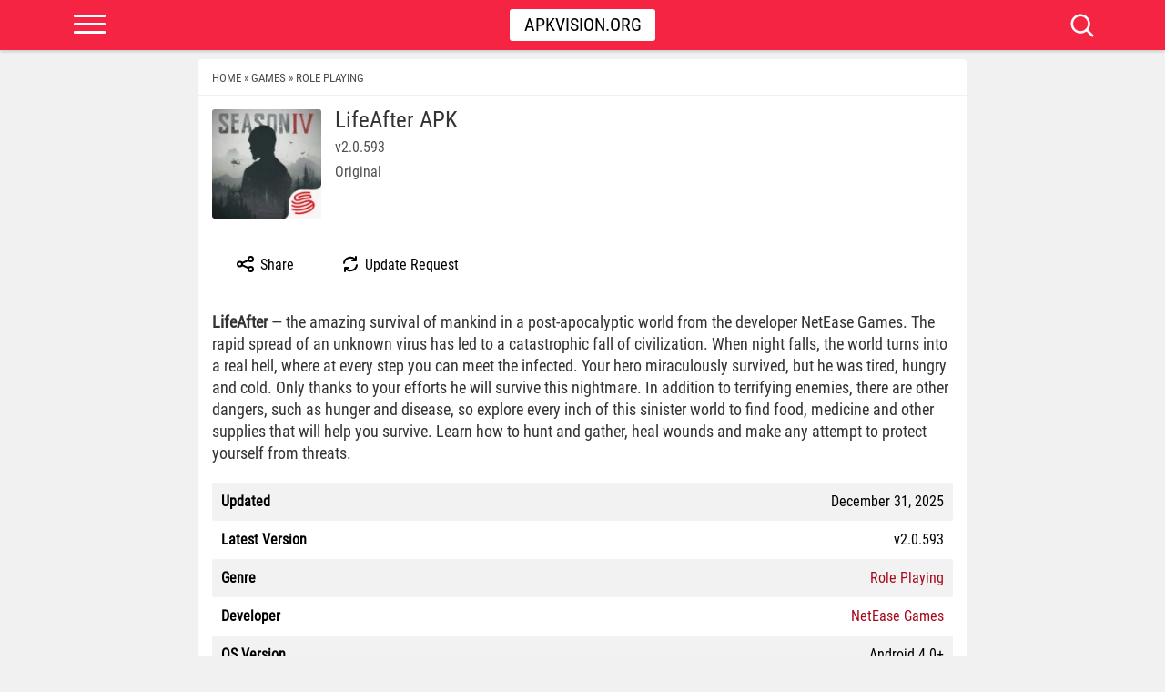

--- FILE ---
content_type: text/html; charset=UTF-8
request_url: https://apkvision.org/games/role-playing/lifeafter-42428/
body_size: 11380
content:
<!DOCTYPE html><html lang="en"><head><title>LifeAfter APK Download v2.0.593 free</title><meta charset="UTF-8"><meta name="viewport" content="width=device-width, initial-scale=1, maximum-scale=5"><link rel="preload" href="//apkvision.org/wp-content/themes/apk/font/main.woff2" as="font" type="font/woff2" crossorigin><link rel="stylesheet" type="text/css" href="//apkvision.org/wp-content/themes/apk/style.css?v=65" ><link rel="preconnect" href="https://fonts.gstatic.com"><link href="//apkvision.org/favicon.ico" rel="shortcut icon"><link rel="dns-prefetch" href="//www.google-analytics.com"><link rel="dns-prefetch" href="//ajax.googleapis.com"><link rel="dns-prefetch" href="//fonts.gstatic.com"><link rel="dns-prefetch" href="//partner.googleadservices.com"><link rel="dns-prefetch" href="//www.googletagmanager.com"><link rel="dns-prefetch" href="//cdnjs.cloudflare.com"><link rel="dns-prefetch" href="//adservice.google.com"><link rel="dns-prefetch" href="//pagead2.googlesyndication.com"><link rel="dns-prefetch" href="//tpc.googlesyndication.com"><link rel="preload" as="image" href="https://apkvision.org/wp-content/uploads/2019/04/LifeAfter-140x140.jpg"> <script>var ajaxurl = 'https://apkvision.org/wp-admin/admin-ajax.php';</script><meta name='robots' content='index, follow, max-image-preview:large, max-snippet:-1, max-video-preview:-1' /><meta name="description" content="Download LifeAfter APK free for Android. LifeAfter — the amazing survival of mankind in a post-apocalyptic world from the developer NetEase Games. The rapid spread of an unknown virus has led to." /><link rel="canonical" href="https://apkvision.org/games/role-playing/lifeafter-42428/" /><meta property="og:locale" content="en_US" /><meta property="og:type" content="article" /><meta property="og:title" content="Download LifeAfter v1.0.303 APK for Android" /><meta property="og:description" content="LifeAfter — the amazing survival of mankind in a post-apocalyptic world from the developer NetEase Games. The rapid spread of an unknown virus has led to" /><meta property="og:url" content="https://apkvision.org/games/role-playing/lifeafter-42428/" /><meta property="og:site_name" content="ApkVision.org" /><meta property="article:publisher" content="https://www.facebook.com/ApkVisioncom-1293130960790902/" /><meta property="article:published_time" content="2019-04-24T23:50:12+00:00" /><meta property="article:modified_time" content="2025-12-31T13:44:49+00:00" /><meta property="og:image" content="https://apkvision.org/wp-content/uploads/2019/04/LifeAfter.jpg" /><meta property="og:image:width" content="512" /><meta property="og:image:height" content="512" /><meta property="og:image:type" content="image/jpeg" /><meta name="author" content="work" /> <script type="application/ld+json" class="yoast-schema-graph">{"@context":"https://schema.org","@graph":[{"@type":"WebPage","@id":"https://apkvision.org/games/role-playing/lifeafter-42428/","url":"https://apkvision.org/games/role-playing/lifeafter-42428/","name":"Download LifeAfter v1.0.303 APK for Android","isPartOf":{"@id":"https://apkvision.org/#website"},"primaryImageOfPage":{"@id":"https://apkvision.org/games/role-playing/lifeafter-42428/#primaryimage"},"image":{"@id":"https://apkvision.org/games/role-playing/lifeafter-42428/#primaryimage"},"thumbnailUrl":"https://apkvision.org/wp-content/uploads/2019/04/LifeAfter.jpg","datePublished":"2019-04-24T23:50:12+00:00","dateModified":"2025-12-31T13:44:49+00:00","description":"LifeAfter — the amazing survival of mankind in a post-apocalyptic world from the developer NetEase Games. The rapid spread of an unknown virus has led to","breadcrumb":{"@id":"https://apkvision.org/games/role-playing/lifeafter-42428/#breadcrumb"},"inLanguage":"en-US","potentialAction":[{"@type":"ReadAction","target":["https://apkvision.org/games/role-playing/lifeafter-42428/"]}]},{"@type":"ImageObject","inLanguage":"en-US","@id":"https://apkvision.org/games/role-playing/lifeafter-42428/#primaryimage","url":"https://apkvision.org/wp-content/uploads/2019/04/LifeAfter.jpg","contentUrl":"https://apkvision.org/wp-content/uploads/2019/04/LifeAfter.jpg","width":512,"height":512,"caption":"LifeAfter"},{"@type":"BreadcrumbList","@id":"https://apkvision.org/games/role-playing/lifeafter-42428/#breadcrumb","itemListElement":[{"@type":"ListItem","position":1,"name":"Home","item":"https://apkvision.org/"},{"@type":"ListItem","position":2,"name":"Games","item":"https://apkvision.org/games/"},{"@type":"ListItem","position":3,"name":"Role Playing","item":"https://apkvision.org/games/role-playing/"},{"@type":"ListItem","position":4,"name":"LifeAfter"}]},{"@type":"WebSite","@id":"https://apkvision.org/#website","url":"https://apkvision.org/","name":"ApkVision.org","description":"","publisher":{"@id":"https://apkvision.org/#organization"},"potentialAction":[{"@type":"SearchAction","target":{"@type":"EntryPoint","urlTemplate":"https://apkvision.org/?s={search_term_string}"},"query-input":{"@type":"PropertyValueSpecification","valueRequired":true,"valueName":"search_term_string"}}],"inLanguage":"en-US"},{"@type":"Organization","@id":"https://apkvision.org/#organization","name":"ApkVision.org","url":"https://apkvision.org/","logo":{"@type":"ImageObject","inLanguage":"en-US","@id":"https://apkvision.org/#/schema/logo/image/","url":"https://apkvision.org/wp-content/uploads/2022/05/apkvision-192.png","contentUrl":"https://apkvision.org/wp-content/uploads/2022/05/apkvision-192.png","width":192,"height":192,"caption":"ApkVision.org"},"image":{"@id":"https://apkvision.org/#/schema/logo/image/"},"sameAs":["https://www.facebook.com/ApkVisioncom-1293130960790902/","https://www.instagram.com/apkvision/","https://www.pinterest.ru/apkvision/","https://t.me/apkvision","https://www.youtube.com/channel/UCG61ewrtOJ9pVtCqUAv1WMQ"]}]}</script> <style id='classic-theme-styles-inline-css' type='text/css'>/*! This file is auto-generated */
.wp-block-button__link{color:#fff;background-color:#32373c;border-radius:9999px;box-shadow:none;text-decoration:none;padding:calc(.667em + 2px) calc(1.333em + 2px);font-size:1.125em}.wp-block-file__button{background:#32373c;color:#fff;text-decoration:none}</style> <script defer type="text/javascript" src="https://apkvision.org/wp-includes/js/jquery/jquery.min.js" id="jquery-core-js"></script> <style>.b-content {
      font-size: 18px;
      line-height: 1.375;
      color: #333;
      margin-bottom: 20px;
    }
    .b-content p { margin: 0 0 20px; }
    .b-content strong { font-weight: bold; }</style></head><body id="webpage" class="post-template-default single single-post postid-42428 single-format-standard"><header id="header"><div class="container"><div class="row"><div class="col-md-12"><div class="header-warp"><div class="logo"><a href="/" title="ApkVision">Apkvision.org</a></div><div class="btn-menu"><span></span><span></span><span></span></div><div class="btn-search"><div class="icon-close"><div class="closeicon"></div></div><div class="icon-search"></div></div><div class="search_form"><form action="/" class="searchform" id="searchform" method="get" name="searchform" role="search"><div> <input autofocus="" id="s" name="s" placeholder="Search..." type="text" value=""> <input id="search-submit" type="submit" value="Search"></div></form></div></div></div></div></div></header><nav class="nav-menu"><div class="btn-menu"><div class="closeicon"></div></div><ul><li><a href="/">Home</a></li><li><a href="https://apkvision.org/games/">Games</a></li><li><a href="https://apkvision.org/app/">Apps</a></li><li><a href="https://apkvision.org/top-100-games/">TOP 100</a></li><li><a href="https://apkvision.org/request/" rel="nofollow">Order table</a></li></ul> <button type="button" id="theme-toggle" class="theme-toggle header__themeToggle header__themeToggle--light" data-theme-toggle="" aria-label="light" aria-live="polite"> <svg class="sun-and-moon" aria-hidden="true" width="24" height="24" viewBox="0 0 24 24"> <mask class="moon" id="moon-mask"><rect x="0" y="0" width="100%" height="100%" fill="white"></rect><circle cx="24" cy="10" r="6" fill="black"></circle></mask> <circle class="sun" cx="12" cy="12" r="6" mask="url(#moon-mask)" fill="currentColor"></circle> <g class="sun-beams" stroke="currentColor"><line x1="12" y1="1" x2="12" y2="3"></line><line x1="12" y1="21" x2="12" y2="23"></line><line x1="4.22" y1="4.22" x2="5.64" y2="5.64"></line><line x1="18.36" y1="18.36" x2="19.78" y2="19.78"></line><line x1="1" y1="12" x2="3" y2="12"></line><line x1="21" y1="12" x2="23" y2="12"></line><line x1="4.22" y1="19.78" x2="5.64" y2="18.36"></line><line x1="18.36" y1="5.64" x2="19.78" y2="4.22"></line></g> </svg> <span>Dark mode</span> </button> <script>(function() {
    // Получение предпочтения темы из localStorage и применение его к data-theme
    var theme = localStorage.getItem('theme-preference') || (window.matchMedia('(prefers-color-scheme: dark)').matches ? 'dark' : 'light');
    document.documentElement.setAttribute('data-theme', theme);
  })();</script> </nav><div class="hdir"></div> <script type="application/ld+json">{
    "@context": "http://schema.org/",
    "@type": "MobileApplication",
    "name": "LifeAfter",
    "description": "LifeAfter — the amazing survival of mankind in a post-apocalyptic world from the developer NetEase Games. The rapid spread of an unknown virus has led to a catastrophic fall of...",
    "applicationCategory": "GameApplication",
    "operatingSystem": "Android",
    "softwareVersion": "2.0.593",
    "fileSize": "3.54 GB",
    "url": "https://apkvision.org/games/role-playing/lifeafter-42428/",
    "image": "https://apkvision.org/wp-content/uploads/2019/04/LifeAfter.jpg",
    "dateCreated": "2019-04-25T02:50:12+03:00",
        "offers": {
        "@type": "Offer",
        "price": "0",
        "priceCurrency": "USD"
    },        "aggregateRating": {
        "@type": "AggregateRating",
        "bestRating": 5,
        "worstRating": 1,
        "ratingCount": 15,
        "ratingValue": 3.87    }
    }</script> <section id="main" class="singapp"><div id="MobileApplication" class="container"><div class="row"><div class="col-md-9"><div class="conent-box"><div id="breadcrumbs"> <span><a href="https://apkvision.org" class="home" ><span>Home</span></a></span><span class="seps">»</span><span><a href="https://apkvision.org/games/" class="taxonomy category" ><span>Games</span></a></span><span class="seps">»</span><span><a href="https://apkvision.org/games/role-playing/" class="taxonomy category" ><span>Role Playing</span></a></span><span class="seps">»</span><span><span class="post post-post current-item">LifeAfter</span></span></div><div class="post-wrap"><div class="head-post"><div class="ver-top"><div class="ver-top-l floatl"> <img src="https://apkvision.org/wp-content/uploads/2019/04/LifeAfter-140x140.jpg" alt="LifeAfter icon" width="115" height="115" loading="eager" fetchpriority="high" decoding="async" /></div><div class="ver-top-r"><div class="ver-top-title"><div class="ver-top-h1"><h1>LifeAfter APK</h1></div><div class="ver-top-version">v2.0.593</div><div class="ver-top-version">Original</div></div></div><div class="clear"></div></div></div><div class="app-actions"><div class="actions"><div class="share" onclick="shareContent()"> <svg class="w-6 h-6 text-gray-800 dark:text-white" aria-hidden="true" xmlns="http://www.w3.org/2000/svg" width="24" height="24" fill="none" viewBox="0 0 24 24"><path stroke="currentColor" stroke-linecap="round" stroke-width="2" d="M7.926 10.898 15 7.727m-7.074 5.39L15 16.29M8 12a2.5 2.5 0 1 1-5 0 2.5 2.5 0 0 1 5 0Zm12 5.5a2.5 2.5 0 1 1-5 0 2.5 2.5 0 0 1 5 0Zm0-11a2.5 2.5 0 1 1-5 0 2.5 2.5 0 0 1 5 0Z"/></svg> Share</div><div class="update-request js-gplay-vchecker-btn" data-check_id="42428"> <svg class="w-6 h-6 text-gray-800 dark:text-white" aria-hidden="true" xmlns="http://www.w3.org/2000/svg" width="24" height="24" fill="none" viewBox="0 0 24 24"><path stroke="currentColor" stroke-linecap="round" stroke-linejoin="round" stroke-width="2" d="M17.651 7.65a7.131 7.131 0 0 0-12.68 3.15M18.001 4v4h-4m-7.652 8.35a7.13 7.13 0 0 0 12.68-3.15M6 20v-4h4"/></svg> Update Request</div></div></div><div class="gplay-vchecker-message"></div><div class="body-post"><div class="b-content"><p><strong>LifeAfter</strong> — the amazing survival of mankind in a post-apocalyptic world from the developer NetEase Games. The rapid spread of an unknown virus has led to a catastrophic fall of civilization. When night falls, the world turns into a real hell, where at every step you can meet the infected. Your hero miraculously survived, but he was tired, hungry and cold. Only thanks to your efforts he will survive this nightmare. In addition to terrifying enemies, there are other dangers, such as hunger and disease, so explore every inch of this sinister world to find food, medicine and other supplies that will help you survive. Learn how to hunt and gather, heal wounds and make any attempt to protect yourself from threats.</p></div><table class="appinfo"><tbody><tr><th>Updated</th><td>December 31, 2025</td></tr><tr><th>Latest Version</th><td>v2.0.593</td></tr><tr><th>Genre</th><td><a rel="nofollow" href="https://apkvision.org/games/role-playing/"><span>Role Playing</span></a></td></tr><tr><th>Developer</th><td><a href='https://apkvision.org/developers/netease-games/' title='NetEase Games' rel='nofollow'>NetEase Games</a></td></tr><tr><th>OS Version</th><td>Android 4.0+</td></tr><tr><th>Package name</th><td>com.netease.mrzhna</td></tr><tr><th>Get it On</th><td> <a href="https://play.google.com/store/apps/details?id=com.netease.mrzhna&#038;ref=apkvision.org" target="_blank" rel="nofollow"> Google Play </a></td></tr></tbody></table><div class="ratap"><div class="starblocks"><div id="post-ratings-42428" class="post-ratings"  data-nonce="f48bd3249a"><img id="rating_42428_1" src="https://apkvision.org/wp-content/plugins/wp-postratings/images/my/rating_on.svg" alt="" title="" onmouseover="current_rating(42428, 1, '');" onmouseout="ratings_off(3.9, 4, 0);" onclick="rate_post();" onkeypress="rate_post();" style="cursor: pointer; border: 0px;" /><img id="rating_42428_2" src="https://apkvision.org/wp-content/plugins/wp-postratings/images/my/rating_on.svg" alt="" title="" onmouseover="current_rating(42428, 2, '');" onmouseout="ratings_off(3.9, 4, 0);" onclick="rate_post();" onkeypress="rate_post();" style="cursor: pointer; border: 0px;" /><img id="rating_42428_3" src="https://apkvision.org/wp-content/plugins/wp-postratings/images/my/rating_on.svg" alt="" title="" onmouseover="current_rating(42428, 3, '');" onmouseout="ratings_off(3.9, 4, 0);" onclick="rate_post();" onkeypress="rate_post();" style="cursor: pointer; border: 0px;" /><img id="rating_42428_4" src="https://apkvision.org/wp-content/plugins/wp-postratings/images/my/rating_half.svg" alt="" title="" onmouseover="current_rating(42428, 4, '');" onmouseout="ratings_off(3.9, 4, 0);" onclick="rate_post();" onkeypress="rate_post();" style="cursor: pointer; border: 0px;" /><img id="rating_42428_5" src="https://apkvision.org/wp-content/plugins/wp-postratings/images/my/rating_off.svg" alt="" title="" onmouseover="current_rating(42428, 5, '');" onmouseout="ratings_off(3.9, 4, 0);" onclick="rate_post();" onkeypress="rate_post();" style="cursor: pointer; border: 0px;" /> <span>3.87/5 (15 votes)</span></div></div></div></div></div></div> <script>window.VideoAjax = { ajax_url: 'https://apkvision.org/wp-admin/admin-ajax.php' };</script> <div id="download" class="ver-title">Download LifeAfter APK free for Android</div><div class="b-dwn-spoiler b-dwn-spoiler_state_opened b-dwn-first"><div class="b-dwn-spoiler__header "> <i class="ver-item-d"></i><div class="b-dwn-spoiler__label">v2.0.593 <span>Original</span></div><div class="b-dwn-spoiler__opener"></div></div><div class="b-dwn-spoiler__panel"><div class="b-dwn-spoiler__links entry-content-down"> <a data-post-id="42428" data-nonce="1f1d2eab8b" class="dwnl_42428 countClicks fdl-btn" href="https://apkvision.org/games/role-playing/lifeafter-42428/download/v2.0.593-apk/" rel="nofollow"><div class="fdl-btn-title"><div>Download LifeAfter APK v2.0.593</div>3.54 GB</div> <span class="fdl-btn-type">APK</span> </a></div></div><div class="b-dwn-spoiler__voting"> <span class="b-dwn-spoiler__voting-label">Work?</span> <button type="button" title="Minus" class="b-dwn-spoiler__voting-button b-dwn-spoiler__voting-button_type_no" data-post_id="42428" data-number="0"> <svg width="10" height="10"><use xmlns:xlink="http://www.w3.org/1999/xlink" xlink:href="https://apkvision.org/wp-content/themes/apk/images/sprite.svg#icon-remove"></use></svg> </button> <button type="button" title="Plus" class="b-dwn-spoiler__voting-button b-dwn-spoiler__voting-button_type_yes" data-post_id="42428" data-number="0"> <svg width="14" height="11"><use xmlns:xlink="http://www.w3.org/1999/xlink" xlink:href="https://apkvision.org/wp-content/themes/apk/images/sprite.svg#icon-check"></use></svg> </button><div class="rating-line rating-line_type_colored"><div class="rating-line__row"><div class="rating-line__visual"> <i class="rating-line__scale" style="width: 100%;"></i></div><div data-positive="6" data-negative="" class="rating-line__points js-version-votes_percent">100%</div></div><p class="b-dwn-spoiler__rating-caption">Voices: <span>6</span></p></div><div class="b-dwn-spoiler__voting-error"> <span>You already voted</span></div><div class="b-dwn-spoiler__voting-success"> <span>Thank you, your vote is accepted</span></div></div></div><div class="mainb"><div class="mainb-main-title">Popular Games</div><div class="mainb-grid"> <a href="https://apkvision.org/games/arcade/minecraft-pe-apk-55409/" title="Minecraft" id="post-55409" class="mainb-item"><div class="mainb-image"><img src="https://apkvision.org/wp-content/uploads/2020/01/minecraft-play-with-friends-140x140.png" data-src="https://apkvision.org/wp-content/uploads/2020/01/minecraft-play-with-friends-140x140.png" data-lazy-type="image" alt="Minecraft apk" loading="lazy" width="140" height="140" decoding="async" /></div><div class="mainb-title">Minecraft</div><div class="mainb-cat">v1.26.0.29 Beta</div><div class="mainb-cat"></div> </a> <a href="https://apkvision.org/games/action/grand-theft-auto-san-andreas-apk-106-2824/" title="Grand Theft Auto: San Andreas" id="post-2824" class="mainb-item"><div class="mainb-image"><img src="https://apkvision.org/wp-content/uploads/2020/10/grand-theft-auto-san-andreas-140x140.png" data-src="https://apkvision.org/wp-content/uploads/2020/10/grand-theft-auto-san-andreas-140x140.png" data-lazy-type="image" alt="Grand Theft Auto: San Andreas apk" loading="lazy" width="140" height="140" decoding="async" /></div><div class="mainb-title">Grand Theft Auto: San Andreas</div><div class="mainb-cat">v2.11.306</div><div class="mainb-cat">Full + MOD Menu</div> </a> <a href="https://apkvision.org/games/sports/nba-2k20-apk-17-50410/" title="NBA 2K20" id="post-50410" class="mainb-item"><div class="mainb-image"><img src="https://apkvision.org/wp-content/uploads/2019/09/NBA-2K20-140x140.png" data-src="https://apkvision.org/wp-content/uploads/2019/09/NBA-2K20-140x140.png" data-lazy-type="image" alt="NBA 2K20 apk" loading="lazy" width="140" height="140" decoding="async" /></div><div class="mainb-title">NBA 2K20</div><div class="mainb-cat">v98.0.2</div><div class="mainb-cat">Original + Mod: Free Shopping</div> </a> <a href="https://apkvision.org/games/action/grand-theft-auto-vice-city-apk-2820/" title="Grand Theft Auto: Vice City" id="post-2820" class="mainb-item"><div class="mainb-image"><img src="https://apkvision.org/wp-content/uploads/2017/09/2820-140x140.jpg" data-src="https://apkvision.org/wp-content/uploads/2017/09/2820-140x140.jpg" data-lazy-type="image" alt="Grand Theft Auto: Vice City apk" loading="lazy" width="140" height="140" decoding="async" /></div><div class="mainb-title">Grand Theft Auto: Vice City</div><div class="mainb-cat">v1.12.259</div><div class="mainb-cat">Full + MOD: Unlimited Money</div> </a> <a href="https://apkvision.org/games/action/bullyanniversaryeditionsapk-54560/" title="Bully: Anniversary Edition" id="post-54560" class="mainb-item"><div class="mainb-image"><img src="https://apkvision.org/wp-content/uploads/2019/11/Bully-Anniversary-Edition-140x140.png" data-src="https://apkvision.org/wp-content/uploads/2019/11/Bully-Anniversary-Edition-140x140.png" data-lazy-type="image" alt="Bully: Anniversary Edition apk" loading="lazy" width="140" height="140" decoding="async" /></div><div class="mainb-title">Bully: Anniversary Edition</div><div class="mainb-cat">v1.4.310</div><div class="mainb-cat">Full + MOD Menu</div> </a> <a href="https://apkvision.org/games/action/gta-san-andreas-definitive-115251/" title="GTA: San Andreas &#8211; Definitive" id="post-115251" class="mainb-item"><div class="mainb-image"><img src="https://apkvision.org/wp-content/uploads/2023/12/gta-san-andreas-definitive-140x140.png" data-src="https://apkvision.org/wp-content/uploads/2023/12/gta-san-andreas-definitive-140x140.png" data-lazy-type="image" alt="GTA: San Andreas &#8211; Definitive apk" loading="lazy" width="140" height="140" decoding="async" /></div><div class="mainb-title">GTA: San Andreas &#8211; Definitive</div><div class="mainb-cat">v1.87.0</div><div class="mainb-cat">Full - Rockstar version + MOD 60 FPS</div> </a> <a href="https://apkvision.org/games/action/naruto-ultimate-ninja-storm-124113/" title="NARUTO: Ultimate Ninja STORM" id="post-124113" class="mainb-item"><div class="mainb-image"><img src="https://apkvision.org/wp-content/uploads/2024/09/naruto-ultimate-ninja-storm-140x140.png" data-src="https://apkvision.org/wp-content/uploads/2024/09/naruto-ultimate-ninja-storm-140x140.png" data-lazy-type="image" alt="NARUTO: Ultimate Ninja STORM apk" loading="lazy" width="140" height="140" decoding="async" /></div><div class="mainb-title">NARUTO: Ultimate Ninja STORM</div><div class="mainb-cat">v1.2.9</div><div class="mainb-cat">Full + MOD: Unlocked</div> </a> <a href="https://apkvision.org/games/action/red-dead-redemption-28496/" title="Red Dead Redemption" id="post-28496" class="mainb-item"><div class="mainb-image"><img src="https://apkvision.org/wp-content/uploads/2018/04/red-dead-redemption-140x140.png" data-src="https://apkvision.org/wp-content/uploads/2018/04/red-dead-redemption-140x140.png" data-lazy-type="image" alt="Red Dead Redemption apk" loading="lazy" width="140" height="140" decoding="async" /></div><div class="mainb-title">Red Dead Redemption</div><div class="mainb-cat">v1.53.61003005</div><div class="mainb-cat">Full - Rockstar version + MOD: Unlock Graphics Settings</div> </a> <a href="https://apkvision.org/games/action/gta-vice-city-definitive-115249/" title="GTA: Vice City &#8211; Definitive" id="post-115249" class="mainb-item"><div class="mainb-image"><img src="https://apkvision.org/wp-content/uploads/2023/12/gta-vice-city-definitive-140x140.png" data-src="https://apkvision.org/wp-content/uploads/2023/12/gta-vice-city-definitive-140x140.png" data-lazy-type="image" alt="GTA: Vice City &#8211; Definitive apk" loading="lazy" width="140" height="140" decoding="async" /></div><div class="mainb-title">GTA: Vice City &#8211; Definitive</div><div class="mainb-cat">v1.90.0</div><div class="mainb-cat">Full - Rockstar version + MOD 60 FPS</div> </a> <a href="https://apkvision.org/games/action/gta-iii-definitive-115254/" title="GTA III &#8211; Definitive" id="post-115254" class="mainb-item"><div class="mainb-image"><img src="https://apkvision.org/wp-content/uploads/2023/12/gta-iii-definitive-140x140.png" data-src="https://apkvision.org/wp-content/uploads/2023/12/gta-iii-definitive-140x140.png" data-lazy-type="image" alt="GTA III &#8211; Definitive apk" loading="lazy" width="140" height="140" decoding="async" /></div><div class="mainb-title">GTA III &#8211; Definitive</div><div class="mainb-cat">v1.84.3</div><div class="mainb-cat">Full - Rockstar version + MOD 60 FPS</div> </a> <a href="https://apkvision.org/games/adventure/ark-ultimate-mobile-edition-127422/" title="ARK: Ultimate Mobile Edition" id="post-127422" class="mainb-item"><div class="mainb-image"><img src="https://apkvision.org/wp-content/uploads/2024/12/ark-ultimate-mobile-edition-1-140x140.jpg" data-src="https://apkvision.org/wp-content/uploads/2024/12/ark-ultimate-mobile-edition-1-140x140.jpg" data-lazy-type="image" alt="ARK: Ultimate Mobile Edition apk" loading="lazy" width="140" height="140" decoding="async" /></div><div class="mainb-title">ARK: Ultimate Mobile Edition</div><div class="mainb-cat">v1.0 b29</div><div class="mainb-cat">MOD: Unlocked</div> </a> <a href="https://apkvision.org/games/sports/wwe-2k25-netflix-edition-131140/" title="WWE 2K25: Netflix Edition" id="post-131140" class="mainb-item"><div class="mainb-image"><img src="https://apkvision.org/wp-content/uploads/2025/10/wwe-2k25-netflix-edition-140x140.png" data-src="https://apkvision.org/wp-content/uploads/2025/10/wwe-2k25-netflix-edition-140x140.png" data-lazy-type="image" alt="WWE 2K25: Netflix Edition apk" loading="lazy" width="140" height="140" decoding="async" /></div><div class="mainb-title">WWE 2K25: Netflix Edition</div><div class="mainb-cat">v0.1187.2</div><div class="mainb-cat">Unlocked + MOD: Commentary Included</div> </a></div></div><div id="comments" class="boxes"><div class="wpdiscuz_top_clearing"></div><div id='comments' class='comments-area'><div id='respond' style='width: 0;height: 0;clear: both;margin: 0;padding: 0;'></div><div id="wpdcom" class="wpdiscuz_unauth wpd-default wpdiscuz_no_avatar wpd-layout-2 wpd-comments-open"><div class="wc_social_plugin_wrapper"></div><div class="wpd-form-wrap"><div class="wpd-form-head"><div class="wpd-auth"><div class="wpd-login"></div></div></div><div
 class="wpd-form wpd-form-wrapper wpd-main-form-wrapper" id='wpd-main-form-wrapper-0_0'><form  method="post" enctype="multipart/form-data" data-uploading="false" class="wpd_comm_form wpd_main_comm_form"                ><div class="wpd-field-comment"><div class="wpdiscuz-item wc-field-textarea"><div class="wpdiscuz-textarea-wrap wpd-txt"><div class="wpd-textarea-wrap"><div id="wpd-editor-char-counter-0_0"
 class="wpd-editor-char-counter"></div> <label style="display: none;" for="wc-textarea-0_0">Label</label><textarea
                    id="wc-textarea-0_0"   placeholder="Join the discussion"
                    aria-label="Join the discussion" name="wc_comment"
                    class="wc_comment wpd-field"></textarea></div><div class="wpd-editor-buttons-right"></div></div></div></div><div class="wpd-form-foot" style='display:none;'><div class="wpdiscuz-textarea-foot"><div class="wpdiscuz-button-actions"></div></div><div class="wpd-form-row"><div class="wpd-form-col-left"><div class="wpdiscuz-item wc_name-wrapper wpd-has-icon"><div class="wpd-field-icon"><i
 class="fas fa-user"></i></div> <input id="wc_name-0_0" value=""                        class="wc_name wpd-field" type="text"
 name="wc_name"
 placeholder="Name"
 maxlength="50" pattern='.{1,50}'                       title=""> <label for="wc_name-0_0"
 class="wpdlb">Name</label></div><div class="wpdiscuz-item wc_email-wrapper wpd-has-icon"><div class="wpd-field-icon"><i
 class="fas fa-at"></i></div> <input id="wc_email-0_0" value=""                        class="wc_email wpd-field" type="email"
 name="wc_email"
 placeholder="Email"/> <label for="wc_email-0_0"
 class="wpdlb">Email</label></div></div><div class="wpd-form-col-right"><div class="wc-field-submit"> <input id="wpd-field-submit-0_0"
 class="wc_comm_submit wpd_not_clicked wpd-prim-button" type="submit"
 name="submit" value="Send"
 aria-label="Send"/></div></div><div class="clearfix"></div></div></div> <input type="hidden" class="wpdiscuz_unique_id" value="0_0"
 name="wpdiscuz_unique_id"></form></div><div id="wpdiscuz_hidden_secondary_form" style="display: none;"><div
 class="wpd-form wpd-form-wrapper wpd-secondary-form-wrapper" id='wpd-secondary-form-wrapper-wpdiscuzuniqueid' style='display: none;'><div class="wpd-secondary-forms-social-content"></div><div class="clearfix"></div><form  method="post" enctype="multipart/form-data" data-uploading="false" class="wpd_comm_form wpd-secondary-form-wrapper"                ><div class="wpd-field-comment"><div class="wpdiscuz-item wc-field-textarea"><div class="wpdiscuz-textarea-wrap wpd-txt"><div class="wpd-textarea-wrap"><div id="wpd-editor-char-counter-wpdiscuzuniqueid"
 class="wpd-editor-char-counter"></div> <label style="display: none;" for="wc-textarea-wpdiscuzuniqueid">Label</label><textarea
                    id="wc-textarea-wpdiscuzuniqueid"   placeholder="Join the discussion"
                    aria-label="Join the discussion" name="wc_comment"
                    class="wc_comment wpd-field"></textarea></div><div class="wpd-editor-buttons-right"></div></div></div></div><div class="wpd-form-foot" style='display:none;'><div class="wpdiscuz-textarea-foot"><div class="wpdiscuz-button-actions"></div></div><div class="wpd-form-row"><div class="wpd-form-col-left"><div class="wpdiscuz-item wc_name-wrapper wpd-has-icon"><div class="wpd-field-icon"><i
 class="fas fa-user"></i></div> <input id="wc_name-wpdiscuzuniqueid" value=""                        class="wc_name wpd-field" type="text"
 name="wc_name"
 placeholder="Name"
 maxlength="50" pattern='.{1,50}'                       title=""> <label for="wc_name-wpdiscuzuniqueid"
 class="wpdlb">Name</label></div><div class="wpdiscuz-item wc_email-wrapper wpd-has-icon"><div class="wpd-field-icon"><i
 class="fas fa-at"></i></div> <input id="wc_email-wpdiscuzuniqueid" value=""                        class="wc_email wpd-field" type="email"
 name="wc_email"
 placeholder="Email"/> <label for="wc_email-wpdiscuzuniqueid"
 class="wpdlb">Email</label></div></div><div class="wpd-form-col-right"><div class="wc-field-submit"> <input id="wpd-field-submit-wpdiscuzuniqueid"
 class="wc_comm_submit wpd_not_clicked wpd-prim-button" type="submit"
 name="submit" value="Send"
 aria-label="Send"/></div></div><div class="clearfix"></div></div></div> <input type="hidden" class="wpdiscuz_unique_id" value="wpdiscuzuniqueid"
 name="wpdiscuz_unique_id"></form></div></div></div><div id="wpd-threads" class="wpd-thread-wrapper"><div class="wpd-thread-head"><div class="wpd-thread-info "
 data-comments-count="2"> <span class='wpdtc' title='2'>2</span> comments</div><div class="wpd-space"></div><div class="wpd-thread-filter"></div></div><div class="wpd-comment-info-bar"><div class="wpd-current-view"><i
 class="fas fa-quote-left"></i> Inline Feedbacks</div><div class="wpd-filter-view-all">View all comments</div></div><div class="wpd-thread-list"><div class="wpd-load-more-submit-wrap"> <button name="submit" class="wpd-load-comments wpd-prim-button"
 aria-label="View Comments"> View Comments </button></div><div class="wpdiscuz-comment-pagination" style='display:none;'><div class="wpd-load-more-submit-wrap"> <button name="submit" data-lastparentid="0"
 class="wpd-load-more-submit wpd-loaded wpd-prim-button"> Load More Comments </button></div> <span id="wpdiscuzHasMoreComments" data-is_show_load_more="0"></span></div></div></div></div></div><div id="wpdiscuz-loading-bar"
 class="wpdiscuz-loading-bar-unauth"></div><div id="wpdiscuz-comment-message"
 class="wpdiscuz-comment-message-unauth"></div></div></div></div></div></section> <script>function shareContent() {
    if (navigator.share) {
        navigator.share({
            title: "LifeAfter",
            url: "https://apkvision.org/games/role-playing/lifeafter-42428/",
        }).catch((error) => console.log('Sharing error:', error));
    } else {
        console.log('The Web Share API is not supported by this browser.');
    }
}</script> <div id="video-modal" style="display:none;"><div class="modal-overlay"></div><div class="modal-content-wrapper"> <button class="modal-close">×</button><div class="modal-content"></div></div></div><footer id="footer"><div class="footer-copyright"><div class="container"><div class="row"><div class="col-md-12"> &copy; 2015 - 2026 <span style="margin-left:10px">APKVISION.ORG</span><ul class="links-list"><li><a href="https://apkvision.org/privacy-policy/" rel="nofollow">PRIVACY POLICY</a></li><li><a href="https://apkvision.org/dmca/" rel="nofollow">DMCA</a></li><li><a href="https://apkvision.org/contacts/" rel="nofollow">Contact</a></li></ul></div></div></div></div></footer> <script defer type="text/javascript" src="//apkvision.org/wp-content/themes/apk/javascript/main.js?=15"></script> <div id='wpd-editor-source-code-wrapper-bg'></div><div id='wpd-editor-source-code-wrapper'><textarea id='wpd-editor-source-code'></textarea><button id='wpd-insert-source-code'>Insert</button><input type='hidden' id='wpd-editor-uid' /></div><div class='wpdiscuz-fem-email' style='display: none;'></div><div class='wpdiscuz-fem-email-form' style='display: none;'><span class='wpdiscuz-fem-author'>You are going to send email to <em></em></span><i class='fas fa-times'></i><div class='wpdiscuz_clear'></div><input placeholder='Email Subject' type='text' class='wpdiscuz-fem-subj' value='' /><textarea class='wpdiscuz-fem-msg' placeholder='Enter your message here'></textarea><br /><div class='wpdiscuz-fem-button-align'><button type='button' class='wpdiscuz-fem-send'>Send</button></div><input type='hidden' id='wpdiscuz_fem_email_comment_id' /></div><div class='wpdiscuz-fem-moving' style='display: none;'></div><div class='wpdiscuz-fem-move-form' style='display: none;'><span class='wpdiscuz-fem-author'>Move Comment<br /><em></em></span><i class='fas fa-times'></i><div class='wpdiscuz_clear'></div><div class='wpdiscuz-fem-posts-search'><input type='text' class='wpdiscuz-fem-post' placeholder='Enter post title...' /><div class='wpdiscuz-fem-posts'></div></div><div class='wpdiscuz-fem-button-align'><button type='button' class='wpdiscuz-fem-move'>Move</button></div><input type='hidden' id='wpdiscuz_fem_move_comment_id' /></div><script type="text/javascript" id="cc_countclicks-js-extra">var cc_ajax = {"ajax_url":"https:\/\/apkvision.org\/wp-admin\/admin-ajax.php","action":"cc_countclick"};</script> <script type="text/javascript" src="https://apkvision.org/wp-content/plugins/cc_countclicks/js/cc_countclicks.js" id="cc_countclicks-js" defer="defer" data-wp-strategy="defer"></script> <script type="text/javascript" id="wp-postratings-js-extra">var ratingsL10n = {"plugin_url":"https:\/\/apkvision.org\/wp-content\/plugins\/wp-postratings","ajax_url":"https:\/\/apkvision.org\/wp-admin\/admin-ajax.php","text_wait":"Please rate only 1 item at a time.","image":"my","image_ext":"svg","max":"5","show_loading":"0","show_fading":"1","custom":"0"};
var ratings_mouseover_image=new Image();ratings_mouseover_image.src="https://apkvision.org/wp-content/plugins/wp-postratings/images/my/rating_over.svg";;</script> <script src="https://apkvision.org/wp-content/plugins/wp-postratings/js/postratings-js.js" defer></script><script type="text/javascript" id="wpdiscuz-combo-js-js-extra">var wpdiscuzAjaxObj = {"wc_hide_replies_text":"Hide Replies","wc_show_replies_text":"View Replies","wc_msg_required_fields":"Please fill out required fields","wc_invalid_field":"Some of field value is invalid","wc_error_empty_text":"please fill out this field to comment","wc_error_url_text":"url is invalid","wc_error_email_text":"email address is invalid","wc_invalid_captcha":"Invalid Captcha Code","wc_login_to_vote":"You Must Be Logged In To Vote","wc_deny_voting_from_same_ip":"You are not allowed to vote for this comment","wc_self_vote":"You cannot vote for your comment","wc_vote_only_one_time":"You've already voted for this comment","wc_voting_error":"Voting Error","wc_banned_user":"You are banned","wc_rate_limit_exceeded":"Too many requests. Please slow down.","wc_comment_edit_not_possible":"Sorry, this comment is no longer possible to edit","wc_comment_not_updated":"Sorry, the comment was not updated","wc_comment_not_edited":"You've not made any changes","wc_msg_input_min_length":"Input is too short","wc_msg_input_max_length":"Input is too long","wc_spoiler_title":"Spoiler Title","wc_cannot_rate_again":"You cannot rate again","wc_not_allowed_to_rate":"You're not allowed to rate here","wc_confirm_rate_edit":"Are you sure you want to edit your rate?","wc_follow_user":"Follow this user","wc_unfollow_user":"Unfollow this user","wc_follow_success":"You started following this comment author","wc_follow_canceled":"You stopped following this comment author.","wc_follow_email_confirm":"Please check your email and confirm the user following request.","wc_follow_email_confirm_fail":"Sorry, we couldn't send confirmation email.","wc_follow_login_to_follow":"Please login to follow users.","wc_follow_impossible":"We are sorry, but you can't follow this user.","wc_follow_not_added":"Following failed. Please try again later.","is_user_logged_in":"","commentListLoadType":"0","commentListUpdateType":"0","commentListUpdateTimer":"30","liveUpdateGuests":"0","wordpressThreadCommentsDepth":"10","wordpressIsPaginate":"","commentTextMaxLength":"0","replyTextMaxLength":"0","commentTextMinLength":"2","replyTextMinLength":"1","storeCommenterData":"100000","socialLoginAgreementCheckbox":"0","enableFbLogin":"0","fbUseOAuth2":"0","enableFbShare":"0","facebookAppID":"","facebookUseOAuth2":"0","enableGoogleLogin":"0","googleClientID":"","googleClientSecret":"","cookiehash":"36c0bb1581e56ee5677b7282fcc4b06c","isLoadOnlyParentComments":"0","scrollToComment":"1","commentFormView":"collapsed","enableDropAnimation":"0","isNativeAjaxEnabled":"0","userInteractionCheck":"0","enableBubble":"0","bubbleLiveUpdate":"0","bubbleHintTimeout":"45","bubbleHintHideTimeout":"10","cookieHideBubbleHint":"wpdiscuz_hide_bubble_hint","bubbleHintShowOnce":"1","bubbleHintCookieExpires":"7","bubbleShowNewCommentMessage":"0","bubbleLocation":"content_left","firstLoadWithAjax":"2","wc_copied_to_clipboard":"Copied to clipboard!","inlineFeedbackAttractionType":"disable","loadRichEditor":"0","wpDiscuzReCaptchaSK":"","wpDiscuzReCaptchaTheme":"light","wpDiscuzReCaptchaVersion":"2.0","wc_captcha_show_for_guest":"0","wc_captcha_show_for_members":"0","wpDiscuzIsShowOnSubscribeForm":"0","wmuEnabled":"0","wmuInput":"wmu_files","wmuMaxFileCount":"1","wmuMaxFileSize":"2097152","wmuPostMaxSize":"8388608","wmuIsLightbox":"0","wmuMimeTypes":[],"wmuPhraseConfirmDelete":"Are you sure you want to delete this attachment?","wmuPhraseNotAllowedFile":"Not allowed file type","wmuPhraseMaxFileCount":"Maximum number of uploaded files is 1","wmuPhraseMaxFileSize":"Maximum upload file size is 2MB","wmuPhrasePostMaxSize":"Maximum post size is 8MB","wmuPhraseDoingUpload":"Uploading in progress! Please wait.","msgEmptyFile":"File is empty. Please upload something more substantial. This error could also be caused by uploads being disabled in your php.ini or by post_max_size being defined as smaller than upload_max_filesize in php.ini.","msgPostIdNotExists":"Post ID not exists","msgUploadingNotAllowed":"Sorry, uploading not allowed for this post","msgPermissionDenied":"You do not have sufficient permissions to perform this action","wmuKeyImages":"images","wmuSingleImageWidth":"auto","wmuSingleImageHeight":"200","previewTemplate":"<div class=\"wmu-preview [PREVIEW_TYPE_CLASS]\" title=\"[PREVIEW_TITLE]\" data-wmu-type=\"[PREVIEW_TYPE]\" data-wmu-attachment=\"[PREVIEW_ID]\">\r\n    <div class=\"wmu-preview-remove\">\r\n        <img class=\"wmu-preview-img\" src=\"[PREVIEW_ICON]\">\r\n        <div class=\"wmu-file-name\">[PREVIEW_FILENAME]<\/div>\r\n        <!--        <div class=\"wmu-delete\">\u00a0<\/div>-->\r\n    <\/div>\r\n<\/div>\r\n","isUserRated":"0","version":"7.6.44","wc_post_id":"42428","isCookiesEnabled":"1","loadLastCommentId":"0","dataFilterCallbacks":[],"phraseFilters":[],"scrollSize":"32","url":"https:\/\/apkvision.org\/wp-admin\/admin-ajax.php","customAjaxUrl":"https:\/\/apkvision.org\/wp-content\/plugins\/wpdiscuz\/utils\/ajax\/wpdiscuz-ajax.php","bubbleUpdateUrl":"https:\/\/apkvision.org\/wp-json\/wpdiscuz\/v1\/update","restNonce":"055942182b","is_rate_editable":"0","menu_icon":"https:\/\/apkvision.org\/wp-content\/plugins\/wpdiscuz\/assets\/img\/plugin-icon\/wpdiscuz-svg.svg","menu_icon_hover":"https:\/\/apkvision.org\/wp-content\/plugins\/wpdiscuz\/assets\/img\/plugin-icon\/wpdiscuz-svg_hover.svg","is_email_field_required":"0","fem_confirm_approve":"Are you sure you want to set this comment as approved?","fem_confirm_unapprove":"Are you sure you want to set this comment as unapproved?","fem_confirm_trash":"Are you sure you want to set this comment as trashed?","fem_confirm_spam":"Are you sure you want to set this comment as spam?","fem_confirm_blacklist":"Are you sure you want to move this user into blacklist?","fem_confirm_delete":"Are you sure you want to delete this comment?","fem_please_fill":"Please fill out the field","fem_choose_post":"Please choose post"};
var wpdiscuzUCObj = {"msgConfirmDeleteComment":"Are you sure you want to delete this comment?","msgConfirmCancelSubscription":"Are you sure you want to cancel this subscription?","msgConfirmCancelFollow":"Are you sure you want to cancel this follow?","additionalTab":"0"};</script> <script src="https://apkvision.org/wp-content/plugins/wpdiscuz/assets/js/wpdiscuz-combo-no_quill.min.js" defer></script><script type="text/javascript" id="gplay-version-checker-script-js-extra">var gplay_vchecker_conf = {"url":"https:\/\/apkvision.org\/wp-admin\/admin-ajax.php"};</script> <script src="https://apkvision.org/wp-content/plugins/gplay-version-checkers/gplay-version-checker.js" defer></script><script async src="https://www.googletagmanager.com/gtag/js?id=G-V8FYEB7G1Q"></script> <script>window.dataLayer = window.dataLayer || [];function gtag(){dataLayer.push(arguments);}gtag('js', new Date());gtag('config', 'G-V8FYEB7G1Q');</script> <div class="menu-active-bg"></div></body></html> 
<!-- Dynamic page generated in 0.187 seconds. -->
<!-- Cached page generated by WP-Super-Cache on 2026-01-21 22:26:06 -->

<!-- Compression = gzip -->

--- FILE ---
content_type: image/svg+xml
request_url: https://apkvision.org/wp-content/plugins/wp-postratings/images/my/rating_over.svg
body_size: -140
content:
<svg xmlns="http://www.w3.org/2000/svg" width="29" height="29" viewBox="0 0 121.89 121.71" xmlns:v="https://vecta.io/nano"><path d="M118.66 43.5l-37.47-5.72L64.4 1.98c-1.26-2.65-5.64-2.65-6.89 0l-16.8 35.8L3.24 43.5a3.81 3.81 0 0 0-2.15 6.48l27.22 27.85-6.43 39.45a3.81 3.81 0 0 0 5.6 3.94l33.47-18.49 33.47 18.5a3.81 3.81 0 0 0 5.6-4l-6.43-39.4 27.22-27.85a3.81 3.81 0 0 0-2.15-6.43z" fill="#8cb23f"/></svg>